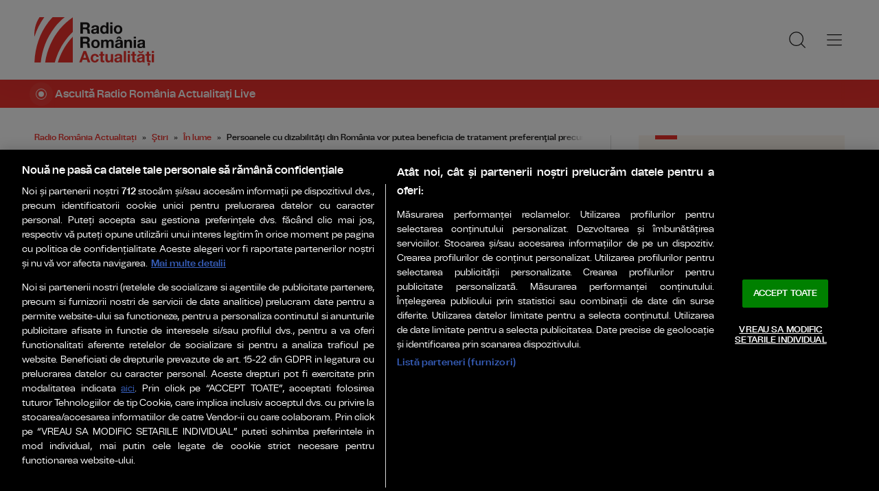

--- FILE ---
content_type: text/html; charset=UTF-8
request_url: https://www.romania-actualitati.ro/stiri/in-lume/persoanele-cu-dizabilitati-din-romania-vor-putea-beneficia-de-tratament-preferential-precum-si-de-locuri-de-parcare-in-tot-spatiul-comunitar-id182007.html
body_size: 9915
content:
<!DOCTYPE html><!--[if lt IE 9 ]><html class="ie ie678 " lang="ro"><![endif]--><!--[if gte IE 9 ]><html class="ie " lang="ro"><![endif]--><!--[if !(IE)]><!--><html lang="ro"><!--<![endif]--><head>	<meta charset="utf-8" />	<meta http-equiv="X-UA-Compatible" content="IE=edge,chrome=1" />	<meta name="viewport" content="width=device-width, height=device-height, initial-scale=1.0, minimum-scale=1.0, shrink-to-fit=no" />	<meta name="apple-mobile-web-app-capable" content="yes" />	<meta name="apple-mobile-web-app-status-bar-style" content="black" />	<meta name="MobileOptimized" content="320" />	<title>Persoanele cu dizabilităţi din România vor putea beneficia de tratament preferenţial precum şi de locuri de parcare în tot spaţiul comunitar | În lume | Radio România Actualitați</title>	<meta name="description" content="Comisia Europeană a propus astăzi înfiinţarea unui card standard, valabil în toate statele Uniunii Europene pentru persoanele cu dizabilităţi."/>	<link rel="canonical" href="https://www.romania-actualitati.ro/stiri/in-lume/persoanele-cu-dizabilitati-din-romania-vor-putea-beneficia-de-tratament-preferential-precum-si-de-locuri-de-parcare-in-tot-spatiul-comunitar-id182007.html" />	<meta name="cXenseParse:pageclass" content="article" />	<meta name="cXenseParse:url" content="https://www.romania-actualitati.ro/stiri/in-lume/persoanele-cu-dizabilitati-din-romania-vor-putea-beneficia-de-tratament-preferential-precum-si-de-locuri-de-parcare-in-tot-spatiul-comunitar-id182007.html"/>	<meta property="og:type" content="article" />	<meta property="og:site_name" content="romania-actualitati.ro" />	<meta property="og:url" content="https://www.romania-actualitati.ro/stiri/in-lume/persoanele-cu-dizabilitati-din-romania-vor-putea-beneficia-de-tratament-preferential-precum-si-de-locuri-de-parcare-in-tot-spatiul-comunitar-id182007.html" />	<meta property="og:title" content="Persoanele cu dizabilităţi din România vor putea beneficia de tratament preferenţial precum şi de locuri de parcare în tot spaţiul comunitar" />	<meta property="og:image" content="https://www.romania-actualitati.ro/img.php?u=https%3A%2F%2Fwww.romania-actualitati.ro%2Fuploads%2Fmodules%2Fnews%2F0%2F2023%2F9%2F6%2F182007%2F16940217612c859df9.jpg&w=960&h=540&c=1" />		<script type="application/ld+json">{"@context":"https:\/\/schema.org","@graph":[{"@type":"BreadcrumbList","@id":"https:\/\/www.romania-actualitati.ro\/stiri\/in-lume\/persoanele-cu-dizabilitati-din-romania-vor-putea-beneficia-de-tratament-preferential-precum-si-de-locuri-de-parcare-in-tot-spatiul-comunitar-id182007.html#breadcrumb","itemListElement":[{"@type":"ListItem","position":1,"item":{"@type":"WebPage","@id":"https:\/\/www.romania-actualitati.ro\/","url":"https:\/\/www.romania-actualitati.ro\/","name":"Radio Rom\u00e2nia Actualita\u021bi"}},{"@type":"ListItem","position":2,"item":{"@type":"WebPage","@id":"https:\/\/www.romania-actualitati.ro\/stiri\/","url":"https:\/\/www.romania-actualitati.ro\/stiri\/","name":"\u015etiri"}},{"@type":"ListItem","position":3,"item":{"@type":"WebPage","@id":"https:\/\/www.romania-actualitati.ro\/stiri\/in-lume\/","url":"https:\/\/www.romania-actualitati.ro\/stiri\/in-lume\/","name":"\u00cen lume"}},{"@type":"ListItem","position":4,"item":{"@type":"WebPage","@id":"https:\/\/www.romania-actualitati.ro\/stiri\/in-lume\/persoanele-cu-dizabilitati-din-romania-vor-putea-beneficia-de-tratament-preferential-precum-si-de-locuri-de-parcare-in-tot-spatiul-comunitar-id182007.html","url":"https:\/\/www.romania-actualitati.ro\/stiri\/in-lume\/persoanele-cu-dizabilitati-din-romania-vor-putea-beneficia-de-tratament-preferential-precum-si-de-locuri-de-parcare-in-tot-spatiul-comunitar-id182007.html","name":"Persoanele cu dizabilit\u0103\u0163i din Rom\u00e2nia vor putea beneficia de tratament preferen\u0163ial precum \u015fi de locuri de"}}]},{"@type":"Article","mainEntityOfPage":{"@type":"WebPage","@id":"https:\/\/www.romania-actualitati.ro\/stiri\/in-lume\/persoanele-cu-dizabilitati-din-romania-vor-putea-beneficia-de-tratament-preferential-precum-si-de-locuri-de-parcare-in-tot-spatiul-comunitar-id182007.html"},"headline":"Persoanele cu dizabilit\u0103\u0163i din Rom\u00e2nia vor putea beneficia de tratament preferen\u0163ial precum \u015fi de locuri de","author":{"@type":"Person","name":"Florin Lep\u0103datu","url":"https:\/\/www.romania-actualitati.ro\/autor\/florin-lepadatu\/"},"datePublished":"Wed, 06 Sep 2023 20:33:00 +0300","dateModified":"Wed, 06 Sep 2023 21:08:26 +0300","image":"https:\/\/www.romania-actualitati.ro\/uploads\/modules\/news\/0\/2023\/9\/6\/182007\/16940217612c859df9.jpg"}]}</script>	<link rel="apple-touch-icon" sizes="180x180" href="/templates/favicon/apple-touch-icon.png">	<link rel="icon" type="image/png" sizes="32x32" href="/templates/favicon/favicon-32x32.png">	<link rel="icon" type="image/png" sizes="16x16" href="/templates/favicon/favicon-16x16.png">	<link rel="manifest" href="/templates/favicon/site.webmanifest">	<link rel="mask-icon" href="/templates/favicon/safari-pinned-tab.svg" color="#ee322d">	<meta name="apple-mobile-web-app-title" content="Radio Rom&acirc;nia Actualități">	<meta name="application-name" content="Radio Rom&acirc;nia Actualități">	<meta name="msapplication-TileColor" content="#ee322d">	<meta name="msapplication-TileImage" content="/templates/favicon/mstile-144x144.png">	<meta name="theme-color" content="#ffffff">	<link href="/templates/default/stylesheets/default-250613.css" rel="stylesheet preload" as="style">	<link href="/templates/default/stylesheets/animate.min.css" rel="stylesheet preload" as="style">	
    <!-- CookiePro Cookies Consent Notice start for romania-actualitati.ro -->
    <script src="https://cookie-cdn.cookiepro.com/scripttemplates/otSDKStub.js"  type="text/javascript" charset="UTF-8" data-domain-script="62b973e0-3f96-4347-8544-bf5e242b33a3" ></script>
    <script type="text/javascript">
        function OptanonWrapper() { }
    </script>
    <!-- CookiePro Cookies Consent Notice end for romania-actualitati.ro -->


    <!-- Cxense SATI script 3.0 begin -->
    <script type="text/plain" class="optanon-category-C0002">
    
        window.cX = window.cX || {}; cX.callQueue = cX.callQueue || [];
        cX.callQueue.push(['setSiteId', '1355981126416574039']);
        cX.callQueue.push(['sendPageViewEvent']);
    
    </script>
    <script type="text/plain" class="optanon-category-C0002" async src="//code3.adtlgc.com/js/sati_init.js"></script>
    <script type="text/plain" class="optanon-category-C0002">(function(d,s,e,t){e=d.createElement(s);e.type='text/java'+s;e.async='async'; e.src='http'+('https:'===location.protocol?'s://s':'://')+'cdn.cxense.com/cx.js'; t=d.getElementsByTagName(s)[0];t.parentNode.insertBefore(e,t);})(document,'script');</script>
    <!-- Cxense SATI script 3.0 end -->	    <!-- Global site tag (gtag.js) - Google Analytics -->
    <script type="text/plain" class="optanon-category-C0002" async src="https://www.googletagmanager.com/gtag/js?id=G-D2XBY3HYEE"></script>
    <script type="text/plain" class="optanon-category-C0002">
    
        window.dataLayer = window.dataLayer || [];
        function gtag(){dataLayer.push(arguments);}
        gtag('js', new Date());
        gtag('config', 'G-D2XBY3HYEE');
    
    </script>	<script defer type="text/javascript" src="//ajax.googleapis.com/ajax/libs/jquery/3.5.1/jquery.min.js"></script>	<script defer type="text/javascript" src="/js/utils.js?37"></script>	<script defer type="text/javascript" src="/templates/default/js/wow.min.js"></script>	<script type="text/javascript">		var BASE_URL="/";		var xWado = window.innerWidth || document.documentElement.clientWidth || document.body.clientWidth;		var CONTENT_TYPE="stiri";	</script></head><body>	<script type="text/javascript">		var ad = document.createElement('div'); ad.id = 'AdSense'; ad.className = 'AdSense'; ad.style.display = 'block'; ad.style.position = 'absolute'; ad.style.top = '-1px'; ad.style.height = '1px'; document.body.appendChild(ad);	</script><header class="header">	<div class="controller">		<a href="/" class="logo">						<img src="/templates/default/images/custom/logo-main.svg" width="174" height="86" alt="Radio România Actualitați">		</a>		<nav class="menu">			<a href="javascript:void(0)" onclick="mainMenu()" class="fader" id="fader--menu__main"></a>			<ul class="menu__main" id="menu__main">							<li class="menu__main__item">					<a href="/stiri/" target="_self">Ştiri</a>										<ul class="menu__2cols">											<li><a href="/stiri/romania/" target="_self">România</a></li>											<li><a href="/stiri/politica/" target="_self">Politică</a></li>											<li><a href="/stiri/in-lume/" target="_self">În lume</a></li>											<li><a href="/stiri/economie/" target="_self">Economie</a></li>											<li><a href="/stiri/sport/" target="_self">Sport</a></li>											<li><a href="/stiri/cultura/" target="_self">Cultură</a></li>											<li><a href="/stiri/stiinta-tehnologie/" target="_self">Ştiinţă & Tehnologie</a></li>											<li><a href="/stiri/life-style/" target="_self">Life & Style</a></li>											<li><a href="/stiri/analize/" target="_self">Analize</a></li>										</ul>									</li>							<li class="menu__main__item">					<a href="/emisiuni/" target="_self">Emisiuni</a>									</li>							<li class="menu__main__item">					<a href="/news-in-english/" target="_self">English</a>									</li>							<li class="menu__main__item">					<a href="/live/" target="_self">Live</a>									</li>							<li class="menu__main__item">					<a href="/program/" target="_self">Program</a>									</li>							<li class="menu__main__item">					<a href="https://podcast.srr.ro/RRA/-s_1" target="_blank">Podcast</a>									</li>							<li class="menu__main__close"><a href="javascript:void(0)" onclick="mainMenu()"><img src="/templates/default/images/close.svg" alt="" /></a></li>				<li class="menu__social">					<ul>						<li><a href="https://www.facebook.com/romaniaactualitati" target="_blank"><img src="/templates/default/images/FacebookLogo.svg" width="20" height="20" alt="Urmărește-ne pe Facebook">Urmărește-ne pe Facebook</a></li>						<li><a href="https://www.instagram.com/radio.romania.actualitati/" target="_blank"><img src="/templates/default/images/InstagramLogo.svg" width="20" height="20" alt="Urmărește-ne pe Instagram">Urmărește-ne pe Instagram</a></li>						<li><a href="https://youtube.com/channel/UCj1r3WieeUqYH_4INYrgs0A" target="_blank"><img src="/templates/default/images/YoutubeLogo.svg" width="20" height="20" alt="Canalul nostru de YouTube">Canalul nostru de YouTube</a></li>					</ul>				</li>			</ul>			<a href="javascript:void(0)" onclick="popupSearch()" class="menu__icon"><img src="/templates/default/images/MagnifyingGlass.svg" width="24" height="24" alt=""></a>						<a href="javascript:void(0)" onclick="mainMenu()" class="menu__icon menu__icon--mobile-only"><img src="/templates/default/images/List.svg" width="24" height="24" alt=""></a>		</nav>	</div></header>	<a href="/live/" class="widget-live widget-live--mini">		<div class="controller">			<div class="widget-live__indicator"></div>			<h2 class="widget-live__title">Ascultă Radio România Actualitaţi Live</h2>		</div>	</a>

<div class="articol-wrapper" data-id="182007"><div class="controller">

	<article class="articol">
		<ul class="breadcrumbs">
	<li><a href="https://www.romania-actualitati.ro/">Radio România Actualitați</a></li>
			<li><a href="https://www.romania-actualitati.ro/stiri/">Ştiri</a></li>
			<li><a href="https://www.romania-actualitati.ro/stiri/in-lume/">În lume</a></li>
		<li><span>Persoanele cu dizabilităţi din România vor putea beneficia de tratament preferenţial precum şi de locuri de parcare în tot spaţiul comunitar</span></li>
</ul>

<h1>Persoanele cu dizabilităţi din România vor putea beneficia de tratament preferenţial precum şi de locuri de parcare în tot spaţiul comunitar</h1>
<p class="articol__intro">Comisia Europeană a propus astăzi înfiinţarea unui card standard, valabil în toate statele Uniunii Europene pentru persoanele cu dizabilităţi.</p>
<figure>
	<div class="thumb wow fadeIn ">
		<img src="https://www.romania-actualitati.ro/img.php?u=https%3A%2F%2Fwww.romania-actualitati.ro%2Fuploads%2Fmodules%2Fnews%2F0%2F2023%2F9%2F6%2F182007%2F16940217612c859df9.jpg&w=960&h=540&c=1" alt="Persoanele cu dizabilităţi din România vor putea beneficia de tratament preferenţial precum şi de locuri de parcare în tot spaţiul comunitar" width="960" height="540" />
			</div>
	<figcaption> Foto: Agerpres</figcaption></figure>

<p class="articol__autor-data">
	Articol de <a href="/autor/florin-lepadatu/"><strong>Florin Lepădatu</strong></a>, 06 Septembrie 2023, 20:33
	</p>


<div id="__content">
			<p>RADIO ROM&Acirc;NIA ACTUALITĂȚI - Persoanele cu dizabilităţi din Rom&acirc;nia vor putea beneficia de tratament preferenţial precum şi de locuri de parcare &icirc;n tot spaţiul comunitar. Comisia Europeană a propus astăzi &icirc;nfiinţarea unui card standard, valabil &icirc;n toate statele Uniunii Europene pentru persoanele cu dizabilităţi.</p>
										<p>Rom&acirc;nia a fost una dintre ţările &icirc;n care s-a aplicat proiectul pilot, transmite corespondentul RRA Bogdan Isopescu: &rdquo;Inițiativa Comisiei a fost testată printr-un proiect derulat timp de doi ani &icirc;n Belgia, Cipru, Estonia, Finlanda, Italia, Malta, Rom&acirc;nia și Slovenia. Noul card se va alătura unui document similar existent, cardul european de parcare pentru persoanele cu dizabilități. Ambele carduri vor fi recunoscute pe &icirc;ntreg teritoriul Uniunii Europene, pentru a facilita accesul persoanelor cu dizabilități către diverse servicii. Spre exemplu, tratament preferențial, accesul liber sau prioritar, tarife reduse sau asistență personală atunci c&acirc;nd vizitează alte state membre. Cardul european pentru dizabilitate va putea fi utilizat pentru servicii publice sau private, cum ar fi transport, evenimente culturale, muzee, centre de agrement și sportive sau parcuri de distracție. Cardul va fi emis de autoritățile naționale competente și va completa cardurile sau certificatele naționale existente. Accesul către locurile de parcare este unul dintre elementele esențiale pentru această categorie de persoane, &icirc;n condițiile &icirc;n care transportul cu autoturismul privat răm&acirc;ne cea mai bună sau singura posibilitate a acestora pentru a călători &icirc;n mod independent.&rdquo;</p>
			</div>

<div class="share-buttons">
	<a href="https://www.facebook.com/sharer.php?u=https://www.romania-actualitati.ro/stiri/in-lume/persoanele-cu-dizabilitati-din-romania-vor-putea-beneficia-de-tratament-preferential-precum-si-de-locuri-de-parcare-in-tot-spatiul-comunitar-id182007.html" class="share-buttons__fb" target="_blank">Share pe Facebook</a>
	<a href="whatsapp://send?text=Persoanele cu dizabilităţi din România vor putea beneficia de tratament preferenţial precum şi de locuri de parcare în tot spaţiul comunitar https://www.romania-actualitati.ro/stiri/in-lume/persoanele-cu-dizabilitati-din-romania-vor-putea-beneficia-de-tratament-preferential-precum-si-de-locuri-de-parcare-in-tot-spatiul-comunitar-id182007.html" data-action="share/whatsapp/share" class="share-buttons__wa">Share pe Whatsapp</a>
</div>

	<div class="tags" id="__tags">
		<strong>Etichete :</strong>
					<a href="https://www.romania-actualitati.ro/articole-despre/dizabilitati/">dizabilitati</a>
			</div>
			</article>

	<aside class="articol-sidebar">
		<div class="ultima-ora">
    <h2 class="ultima-ora__titlu">Ultima oră</h2>
        <div class="news-item">
        <div class="news-item__info">
            <div class="news-item__title">
            <h3>Continuă protestul fermierilor suceveni</h3>
            </div>
        </div>
        <a href="/stiri/romania/continua-protestul-fermierilor-suceveni-id222400.html" class="link">Continuă protestul fermierilor suceveni</a>
    </div>
        <div class="news-item">
        <div class="news-item__info">
            <div class="news-item__title">
            <h3>Vremea geroasă afectează sectorul zootehnic</h3>
            </div>
        </div>
        <a href="/stiri/romania/vremea-geroasa-afecteaza-sectorul-zootehnic-id222399.html" class="link">Vremea geroasă afectează sectorul zootehnic</a>
    </div>
        <div class="news-item">
        <div class="news-item__info">
            <div class="news-item__title">
            <h3>Cod galben de ger pentru partea nordică a României</h3>
            </div>
        </div>
        <a href="/stiri/romania/cod-galben-de-ger-pentru-partea-nordica-a-romaniei-id222398.html" class="link">Cod galben de ger pentru partea nordică a României</a>
    </div>
        <div class="news-item">
        <div class="news-item__info">
            <div class="news-item__title">
            <h3>TImiș: Crimă șocantă. Doi adolescenţi ar fi ucis un băiat de 15 ani</h3>
            </div>
        </div>
        <a href="/stiri/romania/timis-crima-socanta-doi-adolescenti-ar-fi-ucis-un-baiat-de-15-ani-id222397.html" class="link">TImiș: Crimă șocantă. Doi adolescenţi ar fi ucis un băiat de 15 ani</a>
    </div>
        <div class="news-item">
        <div class="news-item__info">
            <div class="news-item__title">
            <h3>Fotbal: FCSB se luptă cu Dinamo din Croația pentru un loc în primăvara Europa League</h3>
            </div>
        </div>
        <a href="/stiri/sport/fotbal-fcsb-se-lupta-cu-dinamo-din-croatia-pentru-un-loc-in-primavara-europa-league-id222396.html" class="link">Fotbal: FCSB se luptă cu Dinamo din Croația pentru un loc în primăvara Europa League</a>
    </div>
        <div class="news-item">
        <div class="news-item__info">
            <div class="news-item__title">
            <h3>Cod roşu de vreme rea în Grecia</h3>
            </div>
        </div>
        <a href="/stiri/in-lume/cod-rosu-de-vreme-rea-in-grecia-id222395.html" class="link">Cod roşu de vreme rea în Grecia</a>
    </div>
        <a href="/cele-mai-noi-stiri-romania-actualitati/" class="btn">Mai multe...</a>

    <div class="app-links">
        <a href="https://apps.apple.com/ro/app/radio-romania/id6449554123" target="_blank"><img src="https://www.romania-actualitati.ro/templates/default/images/app-ios.png"></a>
        <a href="https://play.google.com/store/apps/details?id=com.srr.radioromania" target="_blank"><img src="https://www.romania-actualitati.ro/templates/default/images/app-android.png"></a>
    </div>
</div>
								<div class="news-item">
			<div class="thumb"><img loading="lazy" class="wow fadeIn" src="https://www.romania-actualitati.ro/img.php?u=https%3A%2F%2Fwww.romania-actualitati.ro%2Fuploads%2Fmodules%2Fnews%2F0%2F2026%2F1%2F21%2F222395%2F17689961777140b992.jpg&w=540&h=304&c=1" alt="Cod roşu de vreme rea în Grecia" style="visibility: visible; animation-name: fadeIn;" width="960" height="540"></div>			<div class="news-item__info">
				<div class="news-item__cat-date">
					<a href="/stiri/in-lume/" class="news-item__category">În lume</a>
					<span class="news-item__date">21 Ianuarie 2026, 13:45</span>
				</div>
				<div class="news-item__title">
					<h2>Cod roşu de vreme rea în Grecia</h2>
				</div>
				<p class="news-item__intro">Țara este afectată de furtuni puternice, precipitaţii abundente şi vânt puternic, cu o viteză de până la 120 de kilometri pe...</p>
			</div>
			<a href="https://www.romania-actualitati.ro/stiri/in-lume/cod-rosu-de-vreme-rea-in-grecia-id222395.html" class="link">Cod roşu de vreme rea în Grecia</a>
		</div>
								<div class="news-item">
			<div class="thumb"><img loading="lazy" class="wow fadeIn" src="https://www.romania-actualitati.ro/img.php?u=https%3A%2F%2Fwww.romania-actualitati.ro%2Fuploads%2Fmodules%2Fnews%2F0%2F2026%2F1%2F21%2F222391%2F176899586605bbf4d6.jpg&w=540&h=304&c=1" alt="Tensiunile legate de Groenlanda amână un anunţ important privind reconstrucţia Ucrainei" style="visibility: visible; animation-name: fadeIn;" width="960" height="540"></div>			<div class="news-item__info">
				<div class="news-item__cat-date">
					<a href="/stiri/in-lume/" class="news-item__category">În lume</a>
					<span class="news-item__date">21 Ianuarie 2026, 13:18</span>
				</div>
				<div class="news-item__title">
					<h2>Tensiunile legate de Groenlanda amână un anunţ important privind reconstrucţia Ucrainei</h2>
				</div>
				<p class="news-item__intro">Donald Trump şi-a intensificat presiunile menite să îi facă pe europeni să accepte cedarea teritoriului danez al Groenlandei...</p>
			</div>
			<a href="https://www.romania-actualitati.ro/stiri/in-lume/tensiunile-legate-de-groenlanda-amana-un-anunt-important-privind-reconstructia-ucrainei-id222391.html" class="link">Tensiunile legate de Groenlanda amână un anunţ important privind reconstrucţia Ucrainei</a>
		</div>
		
		<div class="banner">
            <a href="https://www.grandprixnova.ro/" target="_blank"><img src="/uploads/modules/apps/1/1750053426_1.jpg" alt="" /></a>
    </div>
	</aside>

</div></div>


<div class="widget-news widget-news--C"><div class="controller">	<div class="widget-news__col"><div class="news-item">
		<div class="thumb"><img loading="lazy" class="wow fadeIn" src="https://www.romania-actualitati.ro/img.php?u=https%3A%2F%2Fwww.romania-actualitati.ro%2Fuploads%2Fmodules%2Fnews%2F0%2F2026%2F1%2F21%2F222390%2F17689959998ea58332.jpeg&w=540&h=304&c=1" alt="Noi deraieri de trenuri în Spania, pe fondul condiţiilor meteo nefavorabile" style="visibility: visible; animation-name: fadeIn;" width="960" height="540"></div>		<div class="news-item__info">
			<div class="news-item__cat-date">
				<a href="/stiri/in-lume/" class="news-item__category">În lume</a>
				<span class="news-item__date">21 Ianuarie 2026, 13:17</span>
			</div>
			<div class="news-item__title">
				<h2>Noi deraieri de trenuri în Spania, pe fondul condiţiilor meteo nefavorabile</h2>
			</div>
			<p class="news-item__intro">Noile incidente au loc la două zile după o altă deraiere soldată cu 42 de morţi şi peste 120 de răniţi.</p>
		</div>
		<a href="https://www.romania-actualitati.ro/stiri/in-lume/noi-deraieri-de-trenuri-in-spania-pe-fondul-conditiilor-meteo-nefavorabile-id222390.html" class="link">Noi deraieri de trenuri în Spania, pe fondul condiţiilor meteo nefavorabile</a>
	</div></div>
	<div class="widget-news__col"><div class="news-item">
		<div class="thumb"><img loading="lazy" class="wow fadeIn" src="https://www.romania-actualitati.ro/img.php?u=https%3A%2F%2Fwww.romania-actualitati.ro%2Fuploads%2Fmodules%2Fnews%2F0%2F2026%2F1%2F21%2F222382%2F176898951634f61cee.jpg&w=540&h=304&c=1" alt="Ursula von der Leyen: În această lume tot mai lipsită de reguli, Europa are nevoie de propriile pârghii de putere" style="visibility: visible; animation-name: fadeIn;" width="960" height="540"></div>		<div class="news-item__info">
			<div class="news-item__cat-date">
				<a href="/stiri/in-lume/" class="news-item__category">În lume</a>
				<span class="news-item__date">21 Ianuarie 2026, 11:54</span>
			</div>
			<div class="news-item__title">
				<h2>Ursula von der Leyen: În această lume tot mai lipsită de reguli, Europa are nevoie de propriile pârghii de putere</h2>
			</div>
			<p class="news-item__intro">Uniunea Europeană se află la o răscruce către o mai mare independenţă, afirmă preşedinta Comisiei Europene.</p>
		</div>
		<a href="https://www.romania-actualitati.ro/stiri/in-lume/ursula-von-der-leyen-in-aceasta-lume-tot-mai-lipsita-de-reguli-europa-are-nevoie-de-propriile-parghii-de-putere-id222382.html" class="link">Ursula von der Leyen: În această lume tot mai lipsită de reguli, Europa are nevoie de propriile pârghii de putere</a>
	</div></div>
	<div class="widget-news__col"><div class="news-item">
		<div class="thumb"><img loading="lazy" class="wow fadeIn" src="https://www.romania-actualitati.ro/img.php?u=https%3A%2F%2Fwww.romania-actualitati.ro%2Fuploads%2Fmodules%2Fnews%2F0%2F2026%2F1%2F21%2F222378%2F1768984106d0e4c26e.jpg&w=540&h=304&c=1" alt="Revendicările americane asupra Groenlandei, în centrul atenţiei la Davos" style="visibility: visible; animation-name: fadeIn;" width="960" height="540"></div>		<div class="news-item__info">
			<div class="news-item__cat-date">
				<a href="/stiri/in-lume/" class="news-item__category">În lume</a>
				<span class="news-item__date">21 Ianuarie 2026, 10:25</span>
			</div>
			<div class="news-item__title">
				<h2>Revendicările americane asupra Groenlandei, în centrul atenţiei la Davos</h2>
			</div>
			<p class="news-item__intro">Revendicările americane asupra Groenlandei se află, în schimb, în centrul atenţiei la Davos, unde unii lideri europeni vor...</p>
		</div>
		<a href="https://www.romania-actualitati.ro/stiri/in-lume/revendicarile-americane-asupra-groenlandei-in-centrul-atentiei-la-davos-id222378.html" class="link">Revendicările americane asupra Groenlandei, în centrul atenţiei la Davos</a>
	</div></div>
	<div class="widget-news__col"><div class="news-item">
		<div class="thumb"><img loading="lazy" class="wow fadeIn" src="https://www.romania-actualitati.ro/img.php?u=https%3A%2F%2Fwww.romania-actualitati.ro%2Fuploads%2Fmodules%2Fnews%2F0%2F2026%2F1%2F21%2F222369%2F1768975372865da1a6.jpg&w=540&h=304&c=1" alt="Centrala de la Cernobîl a fost reconectată la rețeaua energetică a Ucrainei" style="visibility: visible; animation-name: fadeIn;" width="960" height="540"></div>		<div class="news-item__info">
			<div class="news-item__cat-date">
				<a href="/stiri/in-lume/" class="news-item__category">În lume</a>
				<span class="news-item__date">21 Ianuarie 2026, 07:59</span>
			</div>
			<div class="news-item__title">
				<h2>Centrala de la Cernobîl a fost reconectată la rețeaua energetică a Ucrainei</h2>
			</div>
			<p class="news-item__intro">Nivelurile de radiații sunt normale.</p>
		</div>
		<a href="https://www.romania-actualitati.ro/stiri/in-lume/centrala-de-la-cernobil-a-fost-reconectata-la-reteaua-energetica-a-ucrainei-id222369.html" class="link">Centrala de la Cernobîl a fost reconectată la rețeaua energetică a Ucrainei</a>
	</div></div>
</div></div><div class="widget-news widget-news--D"><div class="controller">	<div class="widget-news__col"><div class="news-item">
		<div class="thumb"><img loading="lazy" class="wow fadeIn" src="https://www.romania-actualitati.ro/img.php?u=https%3A%2F%2Fwww.romania-actualitati.ro%2Fuploads%2Fmodules%2Fnews%2F0%2F2026%2F1%2F21%2F222366%2F1768974249c7d10779.jpg&w=540&h=304&c=1" alt="Protest al fermierilor în contextul în care Parlamentul European ar putea bloca acordul comercial cu ţările din grupul Mercosur" style="visibility: visible; animation-name: fadeIn;" width="960" height="540"></div>		<div class="news-item__info">
			<div class="news-item__cat-date">
				<a href="/stiri/in-lume/" class="news-item__category">În lume</a>
				<span class="news-item__date">21 Ianuarie 2026, 07:40</span>
			</div>
			<div class="news-item__title">
				<h2>Protest al fermierilor în contextul în care Parlamentul European ar putea bloca acordul comercial cu ţările din grupul Mercosur</h2>
			</div>
			<p class="news-item__intro">Peste 4.000 de fermieri europeni, &icirc;ntre care şi 200 din Rom&acirc;nia, care se opun acordului de eliminare a taxelor...</p>
		</div>
		<a href="https://www.romania-actualitati.ro/stiri/in-lume/protest-al-fermierilor-in-contextul-in-care-parlamentul-european-ar-putea-bloca-acordul-comercial-cu-tarile-din-grupul-mercosur-id222366.html" class="link">Protest al fermierilor în contextul în care Parlamentul European ar putea bloca acordul comercial cu ţările din grupul Mercosur</a>
	</div></div>
	<div class="widget-news__col"><div class="news-item">
		<div class="thumb"><img loading="lazy" class="wow fadeIn" src="https://www.romania-actualitati.ro/img.php?u=https%3A%2F%2Fwww.romania-actualitati.ro%2Fuploads%2Fmodules%2Fnews%2F0%2F2026%2F1%2F21%2F222364%2F176897410020c34c47.jpg&w=540&h=304&c=1" alt="Două noi accidente feroviare  în Spania" style="visibility: visible; animation-name: fadeIn;" width="960" height="540"></div>		<div class="news-item__info">
			<div class="news-item__cat-date">
				<a href="/stiri/in-lume/" class="news-item__category">În lume</a>
				<span class="news-item__date">21 Ianuarie 2026, 07:37</span>
			</div>
			<div class="news-item__title">
				<h2>Două noi accidente feroviare  în Spania</h2>
			</div>
			<p class="news-item__intro">Cel mai grav, al unui tren care se îndrepta spre Barcelona s-a soldat cu moartea mecanicului și rănirea a 37 de persoane.</p>
		</div>
		<a href="https://www.romania-actualitati.ro/stiri/in-lume/doua-noi-accidente-feroviare-in-spania-id222364.html" class="link">Două noi accidente feroviare  în Spania</a>
	</div></div>
	<div class="widget-news__col"><div class="news-item">
		<div class="thumb"><img loading="lazy" class="wow fadeIn" src="https://www.romania-actualitati.ro/img.php?u=https%3A%2F%2Fwww.romania-actualitati.ro%2Fuploads%2Fmodules%2Fnews%2F0%2F2026%2F1%2F21%2F222362%2F1768973786989e6696.jpg&w=540&h=304&c=1" alt="Ursula von der Leyen: În politică și în afaceri, o înţelegere este o înțelegere" style="visibility: visible; animation-name: fadeIn;" width="960" height="540"></div>		<div class="news-item__info">
			<div class="news-item__cat-date">
				<a href="/stiri/in-lume/" class="news-item__category">În lume</a>
				<span class="news-item__date">21 Ianuarie 2026, 07:30</span>
			</div>
			<div class="news-item__title">
				<h2>Ursula von der Leyen: În politică și în afaceri, o înţelegere este o înțelegere</h2>
			</div>
			<p class="news-item__intro">Şefa Comisiei Europene a atenţionat că, în cazul în care tarifele anunțate de Donald Trump se vor materializa, Europa va...</p>
		</div>
		<a href="https://www.romania-actualitati.ro/stiri/in-lume/ursula-von-der-leyen-in-politica-si-in-afaceri-o-intelegere-este-o-intelegere-id222362.html" class="link">Ursula von der Leyen: În politică și în afaceri, o înţelegere este o înțelegere</a>
	</div></div>
	<div class="widget-news__col"><div class="news-item">
		<div class="thumb"><img loading="lazy" class="wow fadeIn" src="https://www.romania-actualitati.ro/img.php?u=https%3A%2F%2Fwww.romania-actualitati.ro%2Fuploads%2Fmodules%2Fnews%2F0%2F2026%2F1%2F21%2F222361%2F17689734492d01173e.jpg&w=540&h=304&c=1" alt="Avionul în care se afla preşedintele Donald Trump, care plecase spre Elveţia, s-a întors din cauza unei probleme tehnice" style="visibility: visible; animation-name: fadeIn;" width="960" height="540"></div>		<div class="news-item__info">
			<div class="news-item__cat-date">
				<a href="/stiri/in-lume/" class="news-item__category">În lume</a>
				<span class="news-item__date">21 Ianuarie 2026, 07:27</span>
			</div>
			<div class="news-item__title">
				<h2>Avionul în care se afla preşedintele Donald Trump, care plecase spre Elveţia, s-a întors din cauza unei probleme tehnice</h2>
			</div>
			<p class="news-item__intro">Casa Albă a menţionat că măsura a fost luată din precauţie, urmând ca deplasarea să aibă loc cu o nouă aeronavă.</p>
		</div>
		<a href="https://www.romania-actualitati.ro/stiri/in-lume/avionul-in-care-se-afla-presedintele-donald-trump-care-plecase-spre-elvetia-s-a-intors-din-cauza-unei-probleme-tehnice-id222361.html" class="link">Avionul în care se afla preşedintele Donald Trump, care plecase spre Elveţia, s-a întors din cauza unei probleme tehnice</a>
	</div></div>
</div></div>
	<div class="ads"><div class="banner">						<a href="https://apps.apple.com/ro/app/radio-romania/id6449554123" target="_blank"><img width="" height="" src="/uploads/modules/layout/custom/40/1698682038.jpg" alt="" /></a>			</div></div>	<div class="widget-special __sablon1"><div class="controller">	<h2 class="widget__title">Radio România</h2>					<div class="widget-news__col"><div class="news-item">			<div class="thumb"><img loading="lazy" class="wow fadeIn" src="https://www.romania-actualitati.ro/img.php?u=https%3A%2F%2Fwww.radioromania.ro%2Fimg.php%3Fu%3Dhttps%253A%252F%252Fwww.radioromania.ro%252Fuploads%252Fmodules%252Fnews%252F0%252F2026%252F1%252F21%252F144043%252F17690018270c8e9f3b.jpg%26w%3D600&w=540&h=304&c=1" alt="TULCEA: Peștii din Delta Dunării, protejați de sloiurile de gheață" style="visibility: visible; animation-name: fadeIn;" width="960" height="540"></div>		<div class="news-item__info">			<div class="news-item__title">				<h2>TULCEA: Peștii din Delta Dunării, protejați de sloiurile de gheață</h2>			</div>		</div>		<a href="https://www.radioromania.ro/stiri-locale/tulcea-pestii-din-delta-dunarii-protejati-de-sloiurile-de-gheata-id144043.html" target="_blank" class="link">TULCEA: Peștii din Delta Dunării, protejați de sloiurile de gheață</a>	</div></div>					<div class="widget-news__col"><div class="news-item">			<div class="thumb"><img loading="lazy" class="wow fadeIn" src="https://www.romania-actualitati.ro/img.php?u=https%3A%2F%2Fwww.radioromania.ro%2Fimg.php%3Fu%3Dhttps%253A%252F%252Fwww.radioromania.ro%252Fuploads%252Fmodules%252Fnews%252F0%252F2026%252F1%252F21%252F144139%252F17690007815448d384.jpg%26w%3D600&w=540&h=304&c=1" alt="Vacanţa de schi 2026. Perioadele în care vor avea liber elevii, în funcție de județ  " style="visibility: visible; animation-name: fadeIn;" width="960" height="540"></div>		<div class="news-item__info">			<div class="news-item__title">				<h2>Vacanţa de schi 2026. Perioadele în care vor avea liber elevii, în funcție de județ  </h2>			</div>		</div>		<a href="https://www.radioromania.ro/Actualitate/vacanta-de-schi-2026-perioadele-in-care-vor-avea-liber-elevii-in-functie-de-judet-id144139.html" target="_blank" class="link">Vacanţa de schi 2026. Perioadele în care vor avea liber elevii, în funcție de județ  </a>	</div></div>					<div class="widget-news__col"><div class="news-item">			<div class="thumb"><img loading="lazy" class="wow fadeIn" src="https://www.romania-actualitati.ro/img.php?u=https%3A%2F%2Fwww.radioromania.ro%2Fimg.php%3Fu%3Dhttps%253A%252F%252Fwww.radioromania.ro%252Fuploads%252Fmodules%252Fnews%252F0%252F2026%252F1%252F21%252F144131%252F1769000092a67a2ad3.jpg%26w%3D600&w=540&h=304&c=1" alt="Președintele AEP: Peste 133.000 de persoane de 90-99 de ani, în Registrul Electoral. Bănuiesc că multe nu mai sunt în viaţă" style="visibility: visible; animation-name: fadeIn;" width="960" height="540"></div>		<div class="news-item__info">			<div class="news-item__title">				<h2>Președintele AEP: Peste 133.000 de persoane de 90-99 de ani, în Registrul Electoral. Bănuiesc că multe nu mai sunt în viaţă</h2>			</div>		</div>		<a href="https://www.radioromania.ro/Actualitate/presedintele-aep-peste-133-000-de-persoane-de-90-99-de-ani-in-registrul-electoral-banuiesc-ca-multe-nu-mai-sunt-in-viata-id144131.html" target="_blank" class="link">Președintele AEP: Peste 133.000 de persoane de 90-99 de ani, în Registrul Electoral. Bănuiesc că multe nu mai sunt în viaţă</a>	</div></div>					<div class="widget-news__col"><div class="news-item">			<div class="thumb"><img loading="lazy" class="wow fadeIn" src="https://www.romania-actualitati.ro/img.php?u=https%3A%2F%2Fwww.radioromania.ro%2Fimg.php%3Fu%3Dhttps%253A%252F%252Fwww.radioromania.ro%252Fuploads%252Fmodules%252Fnews%252F0%252F2026%252F1%252F21%252F144132%252F17689999125819a944.jpg%26w%3D600&w=540&h=304&c=1" alt="Sindicaliștii din Educație vor abrogarea legii ce prevede măsuri de austeritate. „Sistemul de învăţământ se află într-o gravă criză”" style="visibility: visible; animation-name: fadeIn;" width="960" height="540"></div>		<div class="news-item__info">			<div class="news-item__title">				<h2>Sindicaliștii din Educație vor abrogarea legii ce prevede măsuri de austeritate. „Sistemul de învăţământ se află într-o gravă criză”</h2>			</div>		</div>		<a href="https://www.radioromania.ro/Actualitate/sindicalistii-din-educatie-vor-abrogarea-legii-ce-prevede-masuri-de-austeritate-sistemul-de-invatamant-se-afla-intr-o-grava-criza-id144132.html" target="_blank" class="link">Sindicaliștii din Educație vor abrogarea legii ce prevede măsuri de austeritate. „Sistemul de învăţământ se află într-o gravă criză”</a>	</div></div>	</div></div><footer class="footer">	<div class="controller">		<div class="footer__logo">			<a href="/"><img src="/templates/default/images/logo-srr-alb.svg" width="135" height="60" alt="Radio România Actualitați"></a>		</div>						<div class="footer__col">							<h4 class="footer__col__title"><b>Radio</b></h4>				<ul>					<li><a href="https://www.radioromania.ro/" target="_self">RadioRomania.ro</a></li><li><a href="https://www.romania-actualitati.ro" target="_blank">Radio Rom&acirc;nia Actualitaţi</a></li><li><a href="https://www.antenasatelor.ro/" target="_blank">Radio Antena Satelor</a></li><li><a href="https://www.radioromaniacultural.ro/" target="_blank">Radio Rom&acirc;nia Cultural</a></li><li><a href="https://www.romania-muzical.ro/" target="_blank">Radio Rom&acirc;nia Muzical</a></li><li><a href="https://www.rri.ro/" target="_blank">Radio Rom&acirc;nia Internațional </a></li><li><a href="http://www.radio3net.ro" target="_blank">Radio Rom&acirc;nia 3 Net &quot;Florian Pittiş&quot;</a></li><li><a href="http://www.radiochisinau.md/" target="_blank">Radio Rom&acirc;nia Chișinău</a></li><li><a href="https://tnr.srr.ro/" target="_blank">Teatrul Național Radiofonic</a></li><li><a href="https://www.eteatru.ro/" target="_blank">eTeatru.ro</a></li>				</ul>					</div>				<div class="footer__col">							<h4 class="footer__col__title"><b>Rețeaua regională</b></h4>				<ul>					<li><a href="https://www.radiobrasovfm.ro/" target="_blank">Radio Rom&acirc;nia Brașov FM</a></li><li><a href="http://www.bucurestifm.ro/" target="_blank">Radio Rom&acirc;nia Bucureşti FM</a></li><li><a href="https://www.radiocluj.ro/" target="_blank">Radio Rom&acirc;nia Cluj</a></li><li><a href="http://www.radioconstanta.ro/" target="_blank">Radio Rom&acirc;nia Constanța</a></li><li><a href="https://www.radiooltenia.ro/" target="_blank">Radio Rom&acirc;nia Oltenia Craiova</a></li><li><a href="http://www.radioiasi.ro/" target="_blank">Radio Rom&acirc;nia Iași</a></li><li><a href="https://www.radioresita.ro/" target="_blank">Radio Rom&acirc;nia Reșița</a></li><li><a href="http://www.radiomures.ro/" target="_blank">Radio Rom&acirc;nia T&acirc;rgu Mureș</a></li><li><a href="https://www.radiotimisoara.ro/" target="_blank">Radio Rom&acirc;nia Timișoara</a></li><li><a href="https://www.bukarestiradio.ro/" target="_blank">Bukaresti R&aacute;di&oacute; Rom&aacute;nia</a></li><li><a href="https://www.kolozsvariradio.ro/" target="_blank">Kolozsv&aacute;ri R&aacute;di&oacute; Rom&aacute;nia</a></li><li><a href="https://www.marosvasarhelyiradio.ro/" target="_blank">Marosv&aacute;s&aacute;rhelyi R&aacute;di&oacute; Rom&aacute;nia</a></li><li><a href="https://www.radiovacanta.ro/" target="_blank">Radio Vacanța</a></li>				</ul>							<h4 class="footer__col__title">&nbsp;</h4>				<ul>									</ul>					</div>				<div class="footer__col">							<h4 class="footer__col__title"><b>Proiecte editoriale</b></h4>				<ul>					<li><a href="https://www.convietuiri.ro/" target="_blank">Conviețuiri</a></li><li><a href="https://www.gaudeamus.ro/" target="_blank">T&acirc;rgul de Carte Gaudeamus Radio Rom&acirc;nia</a></li><li><a href="https://www.edituracasaradio.ro/" target="_blank">Editura Casa Radio</a></li><li><a href="https://www.radio-arhive.ro/" target="_blank">Arhiva Radio Rom&acirc;nia</a></li><li><a href="https://www.politicaromaneasca.ro/" target="_blank">Politică Rom&acirc;nească</a></li><li><a href="https://www.stirilerazboiului.ro/" target="_blank">Știrile războiului</a></li><li><a href="http://www.radioromaniaregional.ro/" target="_blank">Radio Rom&acirc;nia Regional</a></li><li><a href="http://www.eualegromania.ro/" target="_blank">Eu aleg Rom&acirc;nia</a></li><li><a href="http://www.romaniadenota10.ro/" target="_blank">Rom&acirc;nia de Nota 10</a></li><li><a href="https://www.ambasadoriistiintei.ro/" target="_blank">Ambasadorii Științei</a></li><li><a href="http://www.workandlive.ro" target="_blank">Work and live</a></li>				</ul>							<h4 class="footer__col__title"><b>Agenţie de presă</b></h4>				<ul>					<li><a href="https://www.rador.ro/" target="_blank">Rador Radio Rom&acirc;nia</a></li>				</ul>							<h4 class="footer__col__title"><b>Concerte şi Evenimente</b></h4>				<ul>					<li><a href="https://orchestre.srr.ro/" target="_blank">Sala Radio &amp; Orchestre și Coruri</a></li>				</ul>					</div>				<div class="footer__col">							<h4 class="footer__col__title"><b>Instituţii Publice</b></h4>				<ul>					<li><a href="https://www.srr.ro" target="_blank">Societatea Rom&acirc;nă de Radiodifuziune</a></li><li><a href="https://www.presidency.ro/" target="_blank">Administrația Prezidențială</a></li><li><a href="https://www.gov.ro/" target="_blank">Guvernul Rom&acirc;niei</a></li><li><a href="https://www.parlament.ro/" target="_blank">Parlamentul Rom&acirc;niei</a></li><li><a href="https://www.senat.ro/" target="_blank">Senat</a></li><li><a href="https://www.cdep.ro/" target="_blank">Camera Deputaților</a></li><li><a href="https://www.cna.ro/" target="_blank">Consiliul Național al Audiovizualului </a></li>				</ul>					</div>				<div class="footer__row">			<ul>				<li><a href="https://www.romania-actualitati.ro/publicitate.html" target="_blank">Publicitate</a></li><li><a href="https://www.romania-actualitati.ro/parteneri.html" target="_blank">Parteneri</a></li><li><a href="https://www.romania-actualitati.ro/termeni-de-utilizare.html" target="_blank">Termeni de utilizare</a></li><li><a href="https://www.romania-actualitati.ro/politica-de-confidentialitate.html" target="_blank">Politica de confidențialitate</a></li><li><a href="javascript:Optanon.ToggleInfoDisplay();" target="_self">Modifică Setările</a></li>			</ul>			<p>Radio Rom&acirc;nia &copy; 2023</p><p>Str. General Berthelot, Nr. 60-64, RO-010165, Bucureşti, Rom&acirc;nia</p>			<div class="superbrands-footer"><img src="/templates/default/images/superbrands.png"></div>				<div class="app-links">					<a href="https://apps.apple.com/ro/app/radio-romania/id6449554123" target="_blank"><img src="https://www.romania-actualitati.ro/templates/default/images/app-ios.png"></a>					<a href="https://play.google.com/store/apps/details?id=com.srr.radioromania" target="_blank"><img src="https://www.romania-actualitati.ro/templates/default/images/app-android.png"></a>				</div>		</div>	</div></footer><div id="fb-root" class=""></div><div class="popup-user" id="popup-user">	<a href="javascript:void(0)" onclick="popupUser()" class="fader"></a>	<div class="popup-user__inner">		<a href="javascript:void(0)" onclick="popupUser()" class="close"></a>		<h2 class="popup-user__title">Contul meu</h2>		<a href="/contul-meu/" class="popup-user__link">Editează cont</a>		<a href="/contul-meu/logout/" class="popup-user__link">Ieși din cont</a>	</div></div><div class="popup-search" id="popup-search">	<a href="javascript:void(0)" onclick="popupSearch()" class="fader"></a>	<div class="popup-search__inner">		<a href="javascript:void(0)" onclick="popupSearch()" class="close"></a>		<h2 class="popup-search__title">Caută</h2>		<form class="popup-search__form" method="get" action="/cautare/">			<input type="search" name="key" placeholder="Cuvinte cheie..." id="input-search">			<button>Caută</button>		</form>	</div></div><div class="superbrands superbrands--hidden"></div>	<script type="text/plain" class="optanon-category-C0002">			cX.callQueue.push(['invoke', function () {			console.log(document.getElementById('AdSense').clientHeight);			let isAdBlockDetected = !document.getElementById('AdSense').clientHeight ? 'Yes' : 'No';			console.log('HasAdBlock : ' + isAdBlockDetected);			cX.setEventAttributes({origin: 'brt-adblock', persistedQueryId: 'fcadb0c22bec63a3e94af5a65644fc6b869880e0'});			cX.sendEvent('adBlockerDetection', {adBlockerDetected: isAdBlockDetected});			document.getElementById('status').innerHTML = isAdBlockDetected;		}]);		</script></body></html>